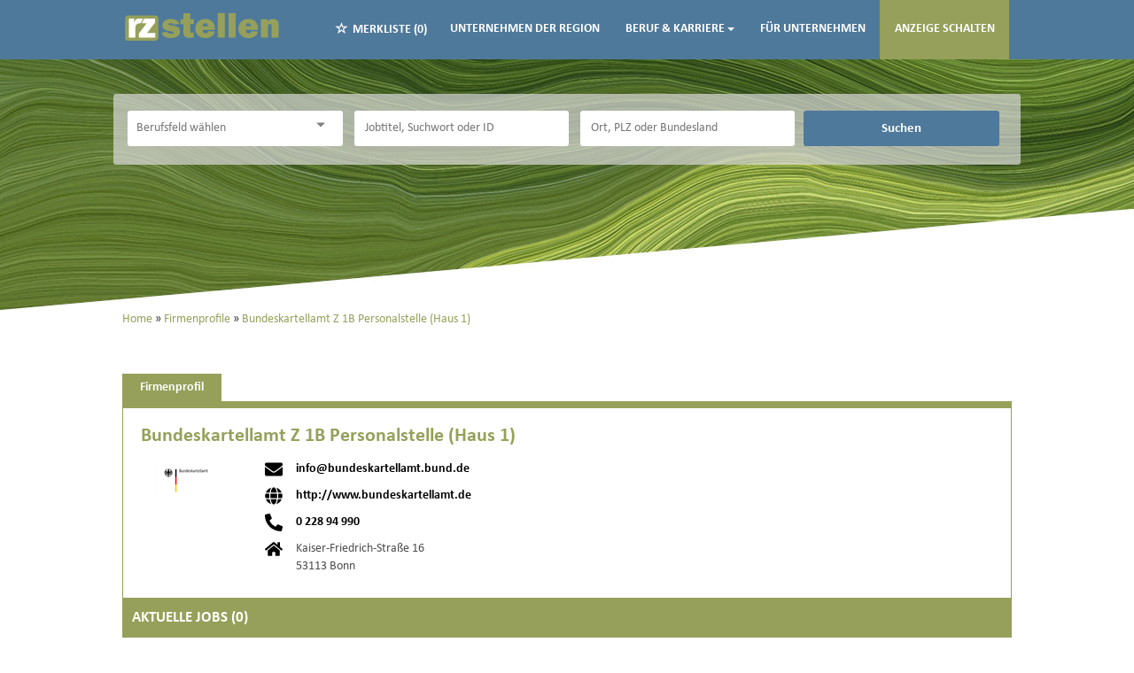

--- FILE ---
content_type: text/html; charset=utf-8
request_url: https://www.rz-stellen.de/Firmen/423594/Bundeskartellamt_Z_1B_Personalstelle_(Haus_1)
body_size: 10996
content:
<!DOCTYPE html>
<html lang="de">
  <head>
    


<meta property="og:image" content="https://www.rz-stellen.de/Cms_Data/Contents/rz-stellen/Media/images/SocialMediaShareImage.png" />

    <title>Bundeskartellamt Z 1B Personalstelle (Haus 1) Firmenprofil  | RZ-Stellen.de</title>
    <link rel="canonical" href="https://www.rz-stellen.de/Firmen/423594/Bundeskartellamt_Z_1B_Personalstelle_(Haus_1)"/><meta name="description" content="Finde deinen Traumjob bei Bundeskartellamt Z 1B Personalstelle (Haus 1). Bewirb dich jetzt!" />
    <meta name="viewport" content="width=device-width, initial-scale=1">
    <link rel="shortcut icon" href="/Cms_Data/Sites/rz-stellen/Files/icons/favicon.ico">
<link rel="icon" type="image/png" sizes="16x16" href="/Cms_Data/Sites/rz-stellen/Files/icons/favicon-16x16.png">
<link rel="icon" type="image/png" sizes="32x32" href="/Cms_Data/Sites/rz-stellen/Files/icons/favicon-32x32.png">
<link rel="icon" type="image/png" sizes="512x512" href="/Cms_Data/Sites/rz-stellen/Files/icons/favicon-512x512.png">
<link rel="apple-touch-icon" sizes="180x180" href="/Cms_Data/Sites/rz-stellen/Files/icons/apple-touch-icon.png">
    <link type="text/css" rel="stylesheet" href="/rz-stellen/Kooboo-Resource/theme/1_246_2/true/Default.css" />
<link href="/Cms_Data/Sites/rz-stellen/Themes/Default/print.css" media="print" rel="stylesheet" type="text/css" />
    <script type="text/javascript" src="/rz-stellen/Kooboo-Resource/scripts/1_246_2/True/Default.js" ></script>

    
    


<script>
    dataLayer = window.dataLayer || [];
    dataLayer.push({ 'visitorType': 'Bot' });

    function PushEventAutowert(event, autowert, origin, productId) {
        dataLayer.push({ 'event': event, 'autowert': autowert, 'origin': origin, 'product_id': productId });
    }
</script>
<!-- Google Tag Manager Verlag -->
<script>(function(w,d,s,l,i){w[l]=w[l]||[];w[l].push({'gtm.start':
new Date().getTime(),event:'gtm.js'});var f=d.getElementsByTagName(s)[0],
j=d.createElement(s),dl=l!='dataLayer'?'&l='+l:'';j.async=true;j.src=
'https://www.googletagmanager.com/gtm.js?id='+i+dl;f.parentNode.insertBefore(j,f);
})(window,document,'script','dataLayer','GTM-N7XJLGW');</script>
<!-- End Google Tag Manager -->



  </head>
  <body>
    

<!-- Google Tag Manager Rhein Zeitung (noscript) -->
<noscript><iframe src="https://www.googletagmanager.com/ns.html?id=GTM-N7XJLGW"
height="0" width="0" style="display:none;visibility:hidden"></iframe></noscript>
<!-- End Google Tag Manager (noscript) -->
    <noscript>
    <div style="position: absolute; left: 50%; width:60%; ">
        <div style="position: relative; left: -50%; background-color: yellow; border: solid 1px red; text-align: center;padding: 15px;font-size: 1.5em;z-index:2000;">
            <p>Bitte aktivieren Sie JavaScript in ihrem Browser.</p>
        </div>
    </div>
</noscript> 
    <!--Modal window for IE only-->
<div id="IEModal" class="internet-explorer-modal">
  <div class="modal-content">
    <span class="close">&times;</span>
    <p>Der Webbrowser <strong>Internet Explorer</strong> ist veraltet.</p>
    <p>Bitte verwenden Sie zukünftig einen der unten aufgeführten, kostenlosen Webbrowser:</p>
    
    <div class="browser-logos">
      <a href="https://www.microsoft.com/de-de/edge" target="_blank" rel="noopener nofollow" title="Link zum Edge Browser">
      	<img class="icon-lazy" alt="Edge" data-src="/Cms_Data/Sites/rz-stellen/Themes/Default/images/Edge.svg"/>
        <p>Edge</p>
        <p>Microsoft</p>
      </a>
      <a href="https://www.mozilla.org/de/firefox/new/" target="_blank" rel="noopener nofollow" title="Link zum Firefox Browser">
      	<img class="icon-lazy" alt="Firefox" data-src="/Cms_Data/Sites/rz-stellen/Themes/Default/images/Firefox.svg"/>
        <p>Firefox</p>
        <p>Mozilla Foundation</p>
      </a>
      <a href="https://www.google.com/chrome/" target="_blank" rel="noopener nofollow" title="Link zum Chrome Browser">
      	<img class="icon-lazy" alt="Chrome" data-src="/Cms_Data/Sites/rz-stellen/Themes/Default/images/Chrome.svg"/>
        <p>Chrome</p>
        <p>Google</p>
      </a>
    </div>
  </div>
</div>

<!--Check if user is using any Version of IE and show a modal window-->
<script>
  function isIEUsed() {
    const ua = window.navigator.userAgent;
    const msie = ua.indexOf('MSIE ');
    const trident = ua.indexOf('Trident/');
    
    return (msie > 0 || trident > 0);
  }
  
  function setStorage() {
    sessionStorage.setItem('IENotSupported', true);
  }
  
  function getStorage() {
    return sessionStorage.getItem('IENotSupported');
  }
  
  function showModalWindow() {
    var modalWindow = document.getElementById("IEModal");
    var closeBtn = document.getElementsByClassName("close")[0];
    
    if(isIEUsed() && !getStorage()){
      let icons = document.getElementsByClassName("icon-lazy");
      for (let i=0; i<icons.length; i++) {
        icons[i].src = icons[i].dataset.src;
      }
      
      modalWindow.style.display = "block";
      
      closeBtn.onclick = function() {
        modalWindow.style.display = "none";
        setStorage();
      }
      
      window.onclick = function(event) {
        if (event.target == modalWindow) {
          modalWindow.style.display = "none";
          setStorage();
        }
      }
    }
  }

  showModalWindow();    
</script>
    <header class="stripe stripe-header">
      <nav role="navigation" class="navbar navbar-default navbar-static-top">
  <div class="stripe-container">
    <div class="navbar-header navbar-header-def">
 <a href="/" class="burger-only"><img src="/Cms_Data/Sites/rz-stellen/Themes/Default/images/Logo.svg" alt="RZ LOGO"/></a>
    <button type="button" data-target="#navbarCollapse" data-toggle="collapse" class="navbar-toggle collapsed" id="navbutton">
        <img src="/Cms_Data/Sites/rz-stellen/Themes/Default/images/MenuButton.png" alt="collapsibleMenuButton" width="26" height="17">
    </button>
</div>
<!-- Collection of nav links and other content for toggling -->
<div id="navbarCollapse" class="collapse navbar-collapse">
    <ul class="nav navbar-nav">
      			<li class="navigation-logo"><a href="/">
          <img class="main-logo" src="/Cms_Data/Sites/rz-stellen/Themes/Default/images/Logo.svg" alt="Logo rz-stellen"/></a>  </li>
      			<li>
    <div id="my-favorites-list">
        <a href="/Merkliste">
            <span class="favorite-star"></span><span>Merkliste</span>
            <span id="x-favorites-count"></span>
        </a>
    </div>
</li>
            	<li id="navBtn_CompanyProfiles"><a href="/Top-Firmen">Unternehmen der Region</a></li>
      			<li id="navBtn_Dropdown"><div class="dropdown">
  <button class="btn btn-secondary dropdown-toggle" type="button" id="dropdownMenuButton" data-toggle="dropdown" aria-haspopup="true" aria-expanded="false">
    Beruf & Karriere<span class="caret"></span>
  </button>
  <ul class="dropdown-menu" aria-labelledby="dropdownMenuButton">
    <li><a class="dropdown-item" href="/beruf-und-karriere/news">News</a></li>
     <li><a class="dropdown-item" href="/beruf-und-karriere/ratgeber">Ratgeber</a></li>
     <li><a class="dropdown-item" href="/beruf-und-karriere/berufe">Berufe</a></li>
     <li><a class="dropdown-item" href="/beruf-und-karriere/rechner">Rechner</a></li>
  </ul>
</div> 
      </li>
      			<li class="" id="navBtn_ProductOnePager"> <a href="/unternehmen">F&#252;r Unternehmen</a></li>
      			<li id="anzeigeSchalten"><a href="/anzeige-schalten">Anzeige schalten</a></li>
    </ul>
</div>
  </div>
</nav>
      <div class="stripe-container-header stripe-container">
          
          
<script>
    sags = sags || {};
    sags.currentPageInformation = {"CountryCode":null,"CurrentSite":"CompanyProfile","CurrentCity":null,"CurrentCityId":null,"CurrentCategoryId":null,"CurrentSubCategoryIds":null,"CurrentSearchQuery":null,"CurrentJobAdOnlineFrom":null,"CurrentAreaRadius":null,"CurrentPageNumber":null,"PageSize":null,"Debug":false,"TopUpOffers":true};
    if (sags.currentPageInformation["Debug"]) {
        console.log(JSON.stringify(sags.currentPageInformation));
    }
    sags.currentPageInformation.updateproperty = function(property, value) {
        sags.currentPageInformation[property] = value;
        if (sags.currentPageInformation["Debug"]) {
            console.log(JSON.stringify(sags.currentPageInformation));
        }
    }
</script>


<div class="searchbox-positioning">
  <div class="searchbox-container searchbox-container-default">
    


    <nav id="Searchnavigation" class=" " style="display: block">
        <div style="display: block">
<form action="/SearchResult" id="searchbox-form" method="get">

<div class="btn-group category-dropdown-group">
    <div id="category-dropdown-trigger" data-toggle="dropdown">
        <input aria-label="Kategorie" class="dropdown-input" id="chooseCategory" name="JobCategoryName" placeholder="Berufsfeld wählen" type="text" value="" />
        <button class="btn btn-default dropdown-toggle menu-down-glyphicon" aria-label="Kategorie Dropdown" type="button"></button>
    </div>
    <ul class="dropdown-menu">
        <li><a href="#" data-option-value="">Alle Berufsfelder</a></li>
            <li>
                    <a href="#" title="Architektur / Bauwesen" data-category-id="14">Architektur / Bauwesen</a>
            </li>
            <li>
                    <a href="#" title="Assistenz / Sekretariat" data-category-id="6">Assistenz / Sekretariat</a>
            </li>
            <li>
                    <a href="#" title="Ausbildungspl&#228;tze" data-category-id="30">Ausbildungspl&#228;tze</a>
            </li>
            <li>
                    <a href="#" title="Banken / Versicherungen / Finanzdienstleister" data-category-id="12">Banken / Versicherungen / Finanzdienstleister</a>
            </li>
            <li>
                    <a href="#" title="Berufskraftfahrer / Personenbef&#246;rderung (Land, Wasser, Luft)" data-category-id="23">Berufskraftfahrer / Personenbef&#246;rderung (Land, Wasser, Luft)</a>
            </li>
            <li>
                    <a href="#" title="Bildung / Erziehung / Soziale Berufe" data-category-id="17">Bildung / Erziehung / Soziale Berufe</a>
            </li>
            <li>
                    <a href="#" title="Consulting / Beratung" data-category-id="11">Consulting / Beratung</a>
            </li>
            <li>
                    <a href="#" title="Diplomandenstellen" data-category-id="32">Diplomandenstellen</a>
            </li>
            <li>
                    <a href="#" title="Einkauf / Logistik / Materialwirtschaft" data-category-id="21">Einkauf / Logistik / Materialwirtschaft</a>
            </li>
            <li>
                    <a href="#" title="Finanzen / Controlling / Steuern" data-category-id="4">Finanzen / Controlling / Steuern</a>
            </li>
            <li>
                    <a href="#" title="Forschung und Wissenschaft" data-category-id="15">Forschung und Wissenschaft</a>
            </li>
            <li>
                    <a href="#" title="Freiberufler / Selbst&#228;ndigkeit / Franchise" data-category-id="25">Freiberufler / Selbst&#228;ndigkeit / Franchise</a>
            </li>
            <li>
                    <a href="#" title="Gastronomie / Tourismus" data-category-id="18">Gastronomie / Tourismus</a>
            </li>
            <li>
                    <a href="#" title="Handwerk / gewerblich-technische Berufe" data-category-id="19">Handwerk / gewerblich-technische Berufe</a>
            </li>
            <li>
                    <a href="#" title="Hilfskr&#228;fte, Aushilfs- und Nebenjobs" data-category-id="22">Hilfskr&#228;fte, Aushilfs- und Nebenjobs</a>
            </li>
            <li>
                    <a href="#" title="Ingenieurberufe / Techniker" data-category-id="13">Ingenieurberufe / Techniker</a>
            </li>
            <li>
                    <a href="#" title="IT / TK / Software-Entwicklung" data-category-id="10">IT / TK / Software-Entwicklung</a>
            </li>
            <li>
                    <a href="#" title="Kaufm&#228;nnische Berufe &amp; Verwaltung" data-category-id="5">Kaufm&#228;nnische Berufe &amp; Verwaltung</a>
            </li>
            <li>
                    <a href="#" title="Marketing / Werbung / Design" data-category-id="8">Marketing / Werbung / Design</a>
            </li>
            <li>
                    <a href="#" title="Medizin und Gesundheit" data-category-id="16">Medizin und Gesundheit</a>
            </li>
            <li>
                    <a href="#" title="&#214;ffentlicher Dienst" data-category-id="34">&#214;ffentlicher Dienst</a>
            </li>
            <li>
                    <a href="#" title="Personalwesen" data-category-id="2">Personalwesen</a>
            </li>
            <li>
                    <a href="#" title="PR / Journalismus / Medien / Kultur" data-category-id="9">PR / Journalismus / Medien / Kultur</a>
            </li>
            <li>
                    <a href="#" title="Praktika, Werkstudentenpl&#228;tze" data-category-id="31">Praktika, Werkstudentenpl&#228;tze</a>
            </li>
            <li>
                    <a href="#" title="Rechtswesen" data-category-id="3">Rechtswesen</a>
            </li>
            <li>
                    <a href="#" title="Sicherheitsdienste" data-category-id="24">Sicherheitsdienste</a>
            </li>
            <li>
                    <a href="#" title="Vertrieb / Verkauf" data-category-id="7">Vertrieb / Verkauf</a>
            </li>
            <li>
                    <a href="#" title="Vorstand / Gesch&#228;ftsf&#252;hrung" data-category-id="1">Vorstand / Gesch&#228;ftsf&#252;hrung</a>
            </li>
            <li>
                    <a href="#" title="Weiterbildung / Studium / duale Ausbildung" data-category-id="33">Weiterbildung / Studium / duale Ausbildung</a>
            </li>
    </ul>
</div>


<input Name="cityId" id="CityId" name="CityId" type="hidden" value="" />
<input Name="categoryId" data-val="true" data-val-number="The field JobCategory must be a number." id="JobCategory" name="JobCategory" type="hidden" value="" />
<input Name="subcategoryIds" data-val="true" data-val-number="The field JobSubCategory must be a number." id="JobSubCategory" name="JobSubCategory" type="hidden" value="" />
<input Name="searchQuery" aria-label="Jobtitel oder Unternehmen" class="search-input" id="Searchterm" name="Searchterm" placeholder="Jobtitel, Suchwort oder ID" type="text" value="" />
<input Id="areaRadius" Name="areaRadius" data-val="true" data-val-number="The field AreaRadius must be a number." id="AreaRadius" name="AreaRadius" type="hidden" value="30" />

<input id="companyName" name="companyName" type="hidden" value="" />

<input Name="city" aria-label="Stadt oder Postleitzahl" autocomplete="off" class="search-input" data-dropdown="#dropdown-cities" data-suggest-action="/Firmen/423594/Bundeskartellamt_Z_1B_Personalstelle_(Haus_1)?ModuleUrl=__JFDNJ__%2FHome%2FSuggestLocation" id="cityName" name="CityName" placeholder="Ort, PLZ oder Bundesland" type="text" value="" /><input class="no-show" data-geolocation-action="/Firmen/423594/Bundeskartellamt_Z_1B_Personalstelle_(Haus_1)?ModuleUrl=__JFDNJ__%2FHome%2FGetGeolocation" id="Geolocation" name="Geolocation" type="text" value="" /><button class="btn-default" type="submit" id="SearchSubmitbutton">Suchen</button><div id="categorySubdescription" class="searchBoxSubtext"><p></p></div>
<div id="searchtermSubdescription" class="searchBoxSubtext"><p>Jobtitel, Firmenname, ID</p></div>
<div id="citySubdescription" class="searchBoxSubtext"><p>Ort, PLZ</p></div></form>        </div>
    </nav>


<div id="toggle-searchbox-btn" class="x-hide-searchbox-btn">
    <span class="glyphicon glyphicon-search"></span>
    <span class="x-hide-searchbox-btn-txt">
        Suche einblenden
    </span>
</div>


<div id="dropdown-cities" class="dropdown">
</div>

<div id="keyword-autosuggest" class="dropdown">
</div>

<script>
    window.sags = window.sags || {};
    window.sags.search = {
        isMobileDevice: false,
        showCompanies: true,
        portalName: 'rz_stellen',
        endpointUrl: '/Firmen/423594/Bundeskartellamt_Z_1B_Personalstelle_(Haus_1)?ModuleUrl=__JFDNJ__%2FHome%2FSearchSuggest',
        enabled: true
    };
</script>


<script>
    $(function () {
        //IE9 Placeholder
        $('input, textarea').placeholder();

        //form submit
        $('#searchbox-form').on('keydown', 'input', function (e) {
            if (e.which == 13) {
                e.preventDefault();
                $(this).closest('form').submit();
            }
        });

        $('#cityName').on('keydown', function () {
            $('#CityId').val('');
        });

        $('.combined-city-radius.dynamic input[name="city"]').on('change paste keyup keydown', function () {
            if ($(this).val().length > 0) {
                $('.combined-city-radius.dynamic').removeClass('empty');
            } else {
                $('.combined-city-radius.dynamic').addClass('empty');
            }
        });

        //category dropdown
        $('#chooseCategory').prop('readonly', true);
        if ($('#chooseCategory').val() !== '') {
            $('#chooseCategory').css({ 'background-image': 'none' });
        }
        $('#category-dropdown-trigger').closest('.btn-group').find('.dropdown-menu li a').on('click', function (e) {
            e.preventDefault();
            var txt = $(this).text();
            var categoryId = $(this).data('category-id');
            var subCategoryId = $(this).data('sub-category-id');
            $('#JobCategory').val(categoryId);
            $('#JobSubCategory').val(subCategoryId);
            $('#chooseCategory').val(txt);
            $('#chooseCategory').css({ 'background-image': 'none' });
        });

        $('.area-radius-dropdown li a').on('click', function (e) {
            e.preventDefault();
            var txt = $(this).text();
            var val = $(this).data('option-value');
            $('#areaRadiusText').val(txt);
            $('#areaRadius').val(val);
        });

        $('.x-country-search-dropdown li a').on('click', function (e) {
            e.preventDefault();
            var val = $(this).data('option-value');
            $('#CountryCode').val(val);
            $('#country-search-flag').removeClass();
            $('#country-search-flag').addClass('flag-icon flag-icon-' + val);

            window.sags.cities.countryCode = val.toUpperCase();
            window.sags.cities.serviceResultCache = [];
        });

        /* toggle search box */
        var searchBoxContent = $('#Searchnavigation > div');
        var btnTxt = $('.x-hide-searchbox-btn-txt');
        $('.x-hide-searchbox-btn').on('click', function (e) {
            e.preventDefault();

            searchBoxContent.slideToggle('slow', function () {

                if (searchBoxContent.is(":visible")) {
                    btnTxt.text('Suche ausblenden');
                } else {
                    btnTxt.text('Suche einblenden');
                }
                searchBoxContent.css('overflow', '');
            });
        });
        /*init*/
        var init = function() {

            if (searchBoxContent.is(":visible")) {
                btnTxt.text('Suche ausblenden');
            } else {
                btnTxt.text('Suche einblenden');
            }

            if (searchBoxContent.is(":hidden") && $(window).width() > 739) {
                searchBoxContent.show();
                $('.x-hide-searchbox-btn').hide();

            } else if ($(window).width() > 739) {
                $('.x-hide-searchbox-btn').hide();

            } else {
                $('.x-hide-searchbox-btn').show();
            }
        }

        init();
        $(window).resize(function () {
            init();
        });
    });
</script>


  </div>
</div>
      </div>
    </header> 
    <div class="stripe">
      <div class="stripe-container stripe-main-content">
        
        <div class="row">
          <div class="col-sm-12 col-md-12 col-lg-12">
                <nav id="breadcrumb" itemscope itemtype="https://schema.org/BreadcrumbList">
        <div>
                <span itemprop="itemListElement" itemscope itemtype="https://schema.org/ListItem">
                    <a itemprop="item" itemscope itemtype="https://schema.org/WebPage" itemid="/"
                       href="/"
                       data-link="">
                        <span itemprop="name">Home</span>
                    </a>
                    <meta itemprop="position" content="1">
                </span>
                    <span class="breadcrumb-delimiter"></span>
                <span itemprop="itemListElement" itemscope itemtype="https://schema.org/ListItem">
                    <a itemprop="item" itemscope itemtype="https://schema.org/WebPage" itemid="/Top-Firmen"
                       href="/Top-Firmen"
                       data-link="">
                        <span itemprop="name">Firmenprofile</span>
                    </a>
                    <meta itemprop="position" content="2">
                </span>
                    <span class="breadcrumb-delimiter"></span>
                <span itemprop="itemListElement" itemscope itemtype="https://schema.org/ListItem">
                    <a itemprop="item" itemscope itemtype="https://schema.org/WebPage" itemid="/Firmen/423594/Bundeskartellamt_Z_1B_Personalstelle_(Haus_1)"
                       href="/Firmen/423594/Bundeskartellamt_Z_1B_Personalstelle_(Haus_1)"
                       data-link="">
                        <span itemprop="name">Bundeskartellamt Z 1B Personalstelle (Haus 1)</span>
                    </a>
                    <meta itemprop="position" content="3">
                </span>
        </div>
    </nav>

<script>
    $(function () {
        $('.masked').click(function () {
            window.location = $(this).attr('data-link');
        });
    });
</script>
<section class="job-ad-tab-section">
    <ul>
            <li data-ga-name="Bundeskartellamt Z 1B Personalstelle (Haus 1)" class="tab-active"><a href="#tab-company-profile">Firmenprofil</a></li>
    </ul>
</section>

<article id="jobOffer-content" class="company-profile-detail">
    <div id="content-loading" class="loading-spinner"></div>
    <div id="jobad-tabs">
        <div id="tab-company-profile" class="tab-active" style="line-height: 0">
                <div class="basic-company-profile">
                    <h1 class="basic-company-profile-header">Bundeskartellamt Z 1B Personalstelle (Haus 1)</h1>
                    <div class="basic-company-profile-main-row">
                        <img class="basic-company-profile-logo" src="https://resellerdataprodstorage.blob.core.windows.net/logo/8a769f11-da96-453c-ac39-820544adb1ba.gif" alt="Firmenlogo: Bundeskartellamt Z 1B Personalstelle (Haus 1)">
                        <div>
                            <div class="basic-company-profile-row">
                                <img class="basic-company-profile-icon" src="/Images/envelope-solid.svg" alt="Firmenmail"/>
                                <a class="basic-company-profile-text" href="mailto:info@bundeskartellamt.bund.de">info@bundeskartellamt.bund.de</a>
                            </div>
                            <div class="basic-company-profile-row">
                                <img class="basic-company-profile-icon" src="/Images/globe-solid.svg" alt="Firmenhomepage"/>
                                <!-- Fix URL if no http:// or https:// is supplied -->

                                <a class="basic-company-profile-text" href="http://www.bundeskartellamt.de" target="_blank" rel="noopener">http://www.bundeskartellamt.de</a>
                            </div>
                            <div class="basic-company-profile-row">
                                <img class="basic-company-profile-icon" src="/Images/phone-alt-solid.svg" alt="Firmentelefonnummer"/>
                                <a class="basic-company-profile-text" href="tel:0 228 94 990">0 228 94 990</a>
                            </div>
                            <div class="basic-company-profile-row">
                                <img class="basic-company-profile-icon" src="/Images/home-solid.svg" alt="Firmenstandort"/>
                                <div class="basic-company-profile-text">
                                    <p>Kaiser-Friedrich-Stra&#223;e 16</p>
                                    <p>53113 Bonn</p>
                                </div>
                            </div>
                        </div>
                    </div>
                    <div class="open-offers">
                        <div class="open-offers-header">
                            <span>Aktuelle Jobs (<span>0</span>)</span>
                        </div>
                    </div>
                </div>
        </div>
        <div id="tab-contact-person">
            <iframe id="contact-person-frame" name="contact-person-frame" class="company-content-input" frameborder="0" data-responsive="1" data-src="/Firmen/423594/Bundeskartellamt_Z_1B_Personalstelle_(Haus_1)?ModuleUrl=__B73WQ__%2FSagsProxy%2FGetContactPersonPage%2F423594~~page%3Dansprechpartner.html"></iframe>
        </div>

    </div>
</article>


<script>
	/* tabs */

    $(window).load(function () {
        var $tabContainers = $("#jobad-tabs > div");
        var $tabs = $(".job-ad-tab-section");

        $("ul li a", $tabs).click(function (e) {
            e.preventDefault();
            var id = $(this).attr('href');
            $("ul li", $tabs).removeClass('tab-active');
            $(this).closest('li').addClass('tab-active');
            $tabContainers.removeClass('tab-active');
            $tabContainers.css('height', '');
            $("#jobad-tabs > div" + id).addClass('tab-active');
            window.history.pushState(id, document.title, id);
            tabChanged();
        });

    });


    /* iframe resizing */
    var currentMode;
    $(function () {
        var tabHash = window.location.hash.substring(1);
        if (tabHash) {
            setTabActive(tabHash);
        }
        tabChanged();
        $(window).resize(onResizeHandler);
        $(window).on("orientationchange", onResizeHandler);
    });

    var setTabActive = function (hash) {
        var $tabContainers = $("#jobad-tabs > div");
        var $tabs = $(".job-ad-tab-section");
        $("ul li", $tabs).removeClass('tab-active');
        $tabContainers.removeClass('tab-active');
        var activeTab = $('a[href="' + '#' + hash + '"]').closest('li');
        activeTab.addClass('tab-active');
        $('#' + hash).addClass('tab-active');
    }

    var initTabContentPrint = function () {
        var tabcontent = $('div > .tab-active');
        if ($('iframe:first', tabcontent).length > 0 && !($('ul > .tab-active > a').attr('href') == "#tab-additional-ads")) {

            initPrint($('iframe', tabcontent));
        } else {
            if ($('ul > .tab-active > a').attr('href') == "#tab-additional-ads") {
                initPrint($('iframe, #search-result-list', tabcontent));
            }
            else {
                initPrint($('div', tabcontent));
            }
        }
    };

    var tabChanged = function () {

        //init print and buttons
        initTabContentPrint();

        if ($('#tab-company-profile').hasClass('tab-active') && $('#tab-company-profile').find('.basic-company-profile').length === 0) {
            if (!$("#company-profile-frame").attr('src'))
                loadIframeContents($('#company-profile-frame'));
            else
                resizeIframe($('#company-profile-frame'));
        }

        else if ($('#tab-additional-ads').hasClass('tab-active')) {
            if ($("#additional-ads-frame").attr('src')) {
                loadIframeContents($('#additional-ads-frame'));
                $.when(loadIframeContents($('#additional-ads-frame'))).then(function () { loadAdditionalOffers().done(function () { resizeIframe($("#additional-ads-frame")); }); });
            }
            else
                resizeIframe($('#additional-ads-frame'));
                loadAdditionalOffers();
        }

        else if ($('#tab-contact-person').hasClass('tab-active')) {
            if (!$("#contact-person-frame").attr('src'))
                loadIframeContents($('#contact-person-frame'));
            else
                resizeIframe($('#contact-person-frame'));
        }

        initTabContentPrint();
    };

    var loadAdditionalOffers = function () {
        var d = new $.Deferred();

        if ($('#search-result-list ul:first').html() !== '') {
            return;
        }
        $("#content-loading").show();
        $.get('/SearchResult?companyName=Bundeskartellamt%2BZ%2B1B%2BPersonalstelle%2B%28Haus%2B1%29', function(data) {
            $('#search-result-list ul:first').append(data);
            $('.x-jobaddetail-application-btn,.scroll-next-page-link.btn-default').hide();
            $('#searchResultPager').hide();
            $('.list-entry-column-middle,#search-result-list .result-list-entry').css('text-align', 'left');
            $('#search-result-list').css({ 'float': 'none', margin: '15px auto 0 auto' }).addClass('clearfix');
            $("#content-loading").hide();
            d.resolve();
        });
        return d.promise();
    }

    var loadIframeContents = function ($iframe) {
        $("#content-loading").show();
        var deferred = $.Deferred();
        $iframe[0].contentWindow.location.replace($iframe.data('src'));
        $iframe.css('display', 'inline');
        $iframe.load(deferred.resolve);
        deferred.done(function () {
            applyOnIframeLoad($iframe);
        });
        return deferred.promise();
    };

    var applyOnIframeLoad = function ($iframe) {
        $("#content-loading").hide();
        onResizeHandler();
        resizeAfterXhrCalls($iframe);
    };

    var resizeAfterXhrCalls = function ($iframe) {
        // The iframe might resize again after loading
        $($iframe.contents()).ready(function () {
            var myWindow = $iframe[0].contentWindow;
            // If jQuery exists in frame window
            if (myWindow.$) {
                // Use the internal jQuery instance to intercept XHR calls
                myWindow.$(myWindow).ajaxComplete(function () {
                    // Resize after any ajax calls completed
                    setTimeout(onResizeHandler, 100);
                });
            }
        });
    }

    var onResizeHandler = function () {

        if ($('#tab-company-profile').hasClass('tab-active')) {
            resizeIframe($('#company-profile-frame'));
        }

        else if ($('#tab-additional-ads').hasClass('tab-active')) {
            resizeIframe($('#additional-ads-frame'));
        }

        else if ($('#tab-contact-person').hasClass('tab-active')) {
            resizeIframe($('#contact-person-frame'));
        }
    };

    var resizeIframe = function ($iframe) {

        if ($iframe.length > 0) {

            // stretch to full width of the container
            $iframe.add($iframe.parent()).css('width', $('#jobOffer-content').width());

            if ($iframe.contents().find('body, frameset').contents().length > 0) {
                var iframeBody = $iframe.contents().find('body');

                $iframe.attr('scrolling', 'no');
                iframeBody.attr('scroll', 'no'); //Internet Explorer

                // Company profiles are always responsive
                var iframeHeight = Math.max.apply(Math, $iframe.contents().find('html, body, div, table, center, p').map(function () {
                    var height1 = $(this).outerHeight(true); 
                    var height2 = 0; //$(this)[0].scrollHeight;
                    var height3 = $(this)[0].offsetHeight;

                    return Math.max(height1, Math.max(height2, height3));
                }).get());

                iframeHeight += parseInt($iframe.css('padding-top'), 10) + parseInt($iframe.css('padding-bottom'), 10);
                
                $iframe.css('height', iframeHeight);

                if ($iframe.contents().find('frameset').length > 0) {
                    $iframe.add($iframe.parent()).css('height', '1050px');
                    $iframe.css('overflow', 'auto');
                } else {
                    $iframe.parent().css('height', 'auto');
                    $iframe.parent().css('overflow', 'hidden');
                }

            } else {
                $iframe.css('height', '90px');
                $iframe.parent().css('height', 'auto');
            }

        }
    };

</script>
          </div>
        </div>
        <div id="UpToTopButton">
          <div class="fa fa-chevron-up fa-lg">
          </div>
        </div>
          
      </div>
      
    </div>
    
    
   <footer>
      <div class="stripe stripe-footer-top clearfix">
        <div class="stripe-container">
          
           <div class="footer-logos">
  <h3>rz-stellen.de in Kooperation mit</h3>
  <div class="footer-logo-container">
    <a class="footer-logo-1" href="https://www.rhein-zeitung.de/" target="_blank" rel="noopener"><img src="/Cms_Data/Sites/rz-stellen/Themes/Default/images/Logo_RheinZeitung.svg" alt="Logo Rheinzeitung"></a>
  <a class="footer-logo-2" href="https://lp.rz-forum.de/unsere-veranstaltungen" target="_blank" rel="noopener"><img src="/Cms_Data/Sites/rz-stellen/Themes/Default/images/Logo_rzForum.svg" alt="Logo rz forum"></a>
  <a class="footer-logo-3" href="https://www.rz-media.de/" target="_blank" rel="noopener"><img src="/Cms_Data/Sites/rz-stellen/Themes/Default/images/Logo_rzMedia.svg" alt="Logo rz media"></a>
  </div>
</div>
          
        </div>
      </div>
      <hr class="footer-divider">
      
      <div class="stripe stripe-footer-top clearfix">
        <div class="stripe-container">
          
          <div class="footer-main-content">
  <div class="footer-column footer-column-1">
        <h3>Für Bewerber</h3>
        <ul>
          <li><a href="/stellenangebote">Alle Jobs</a></li>
      	  <li><a href="/stellenangebote/alle-staedte">Alle Städte</a></li>
      	  <li><a href="/alle-berufe">Alle Berufe</a></li>
          <li><a href="/alle-berufe-nach-stadt">Alle Berufe nach Stadt</a></li>
      	  <li><a href="/stellenangebote/alle-branchen">Alle Tätigkeitsbereiche</a></li>
      	  <li><a href="/stellenangebote/alle-branchen-nach-stadt">Alle Tätigkeitsbereiche nach Stadt</a></li>
          <li><a href="/stellenangebote/ausbildung">Ausbildung</a></li>
          <li><a href="/stellenangebote/aushilfen">Minijobs</a></li>
          <li><a href="/Top-Firmen">Unternehmen der Region</a></li>
        </ul>
    </div>
    <div class="footer-column footer-column-2">
        <h3>Für Unternehmen</h3>
        <ul>
            <li><a href="/unternehmen">Produkte und Preise</a></li>
            <li><a href="https://rz-media.de/mediadaten" target="_blank" rel="noopener">Mediadaten</a></li>
            <li><a href="/kontakt">Anzeige schalten</a></li> 	          
       </ul>
    </div>
    <div class="footer-column footer-column-3">
        <h3>Über Uns</h3>
        <ul>
          <li><a href="/kontakt">Kontakt</a></li>
          <li><a href="https://www.rhein-zeitung.de/datenschutz.html" target="_blank" rel="noopener">Datenschutz</a></li>
          <li><a href="#" onclick="window._sp_.loadPrivacyManagerModal(480606);return false;" rel="nofollow">Privatsphäre-Einstellungen</a></li>
          <li><a href="https://www.rhein-zeitung.de/impressum.html" target="_blank" rel="noopener">Impressum</a></li>
          <li><a href="http://www.rhein-zeitung.de/cms_media/module_ob/8/4382_1_AGB_Anzeigen_Fremdbeilagen_Online-Werbung.pdf " target="_blank" rel="noopener">AGB</a></li>
          <li><a href="https://www.rhein-zeitung.de/" target="_blank" rel="noopener">Nachrichten aus der Region</a></li>
        </ul>        
    </div>
</div>


          
          <div id="UpToTopButton">
            <div class="fa fa-chevron-up fa-lg">
            </div>
          </div>
          
        </div>
      </div>
    </footer>
    <link rel="stylesheet" type="text/css" href="/Cms_Data/Sites/rz-stellen/Themes/Default/fonts/font-awesome/css/all.min.css">    
    <link type="text/css" rel="stylesheet" href="/rz-stellen/Kooboo-Resource/theme/1_246_2/true/Deferred.css" />

    <script type="text/javascript" src="/rz-stellen/Kooboo-Resource/scripts/1_246_2/True/Deferred.js" ></script>

  </body>
</html>